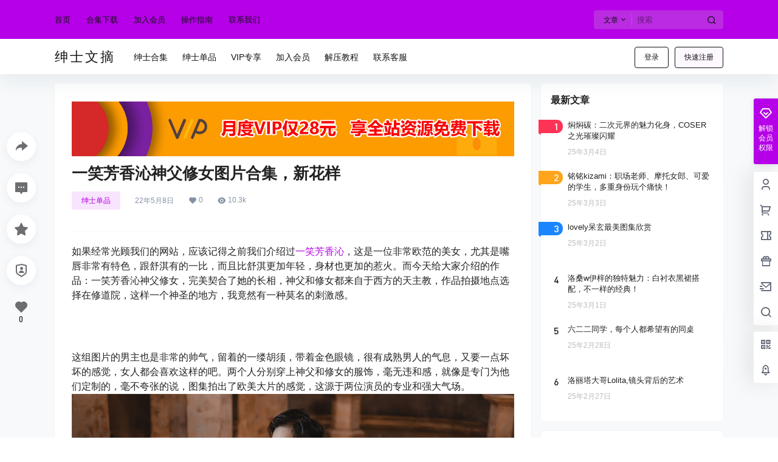

--- FILE ---
content_type: image/svg+xml
request_url: https://www.shenshiwz.com/wp-content/themes/b2/Assets/fontend/images/vip-youce.svg
body_size: 255
content:
<svg width="24" height="24" viewBox="0 0 24 24" fill="none" xmlns="http://www.w3.org/2000/svg"><path fill-rule="evenodd" clip-rule="evenodd" d="M7 4a1 1 0 0 0-.832.445l-4 6a1 1 0 0 0 .125 1.262l9 9a1 1 0 0 0 1.414 0l9-9a1 1 0 0 0 .125-1.262l-4-6A1 1 0 0 0 17 4H7zm-2.713 6.873L7.535 6h8.93l3.248 4.873L12 18.586l-7.713-7.713zM7 10.7h2.83L12 12.872l2.172-2.172H17l-5 5-5-5z" fill="#fff"/></svg>